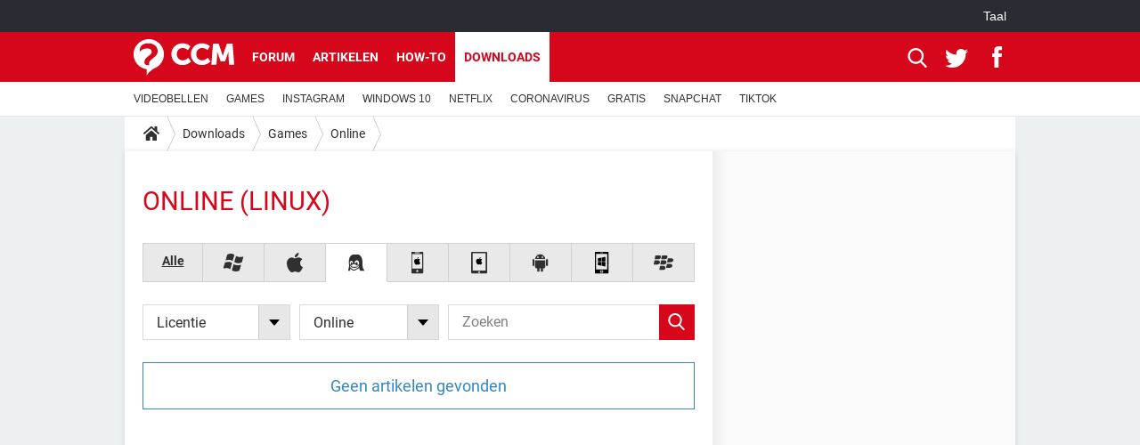

--- FILE ---
content_type: text/html; charset=UTF-8
request_url: https://nl.ccm.net/download/online-175/linux/
body_size: 13619
content:

<!--Akamai-ESI:PAGE:setreftime=1769550949/--><!DOCTYPE html>
<!--[if IE 8 ]> <html lang="nl" dir="ltr" class="no-js ie8 lt-ie9 oldie"> <![endif]-->
<!--[if IE 9 ]> <html lang="nl" dir="ltr" class="no-js ie9"> <![endif]-->
<!--[if gt IE 9]><!--> <html lang="nl" dir="ltr"> <!--<![endif]-->

<head prefix="og: http://ogp.me/ns# fb: http://ogp.me/ns/fb#">
    <meta charset="utf-8">
    <meta http-equiv="X-UA-Compatible" content="IE=edge,chrome=1">
    <meta name="viewport" content="width=device-width, initial-scale=1.0" />

    <style>
        :root {
            --for-color-primary: #D6071B;
            --for-color-primary--lighten: #f7192e;
            --for-color-primary--darken: #a50515;
        }
    </style>
    
    <title>Downloaden - Online gratis software - CCM</title>

<script>
    var dataLayer = [{"appConfig":{"subContainers":["GTM-W23X5T2"]},"site":"nl.ccm.net","environnement":"production","pageType/screenType":"classique","sessionType":"nonConnectee","userStatus":"Anonyme","level1":"divers","level2":"Games","level3":"Online","application":"download","theme":"Online","country":"US","asnum":"16509"}];

            !function(e){"use strict";var t,n,o,r=function(){},s=Object.getOwnPropertyNames(window.console).reduce((function(e,t){return"function"==typeof console[t]&&(e[t]=r),e}),{}),a=function(){return s},i=e.console;if("object"==typeof e.JSON&&"function"==typeof e.JSON.parse&&"object"==typeof e.console&&"function"==typeof Object.keys){var c={available:["others.catch","others.show"],broadcasted:[]},u={available:["others.catch","others.show"]},d=(t=/^\s+(.*)\s+$/g,n=function(e){return Math.pow(9,e)},o=function(e){return parseInt((e.charCodeAt()<<9)%242)},{get:function(e){e=e.replace(t,"$1");for(var r=[0,0,0],s=0,a=0;s<e.length;s++)a=parseInt(s/r.length),r[s%3]+=parseInt(o(e[s])/n(a));for(s=0;s<r.length;s++)r[s]>255&&(r[s]=255);return r},toRGB:function(e){return"rgb("+e.join(",")+")"},visible:function(e){return e[0]>220||e[1]>220||e[2]>220?[0,0,0]:[255,255,255]}});e.getConsole=function(e){if("string"!=typeof e)throw"getConsole need a tag name (string)";var t=e.split(".");if(function(e){var t,n=e.split(".")[0];-1===c.available.indexOf(n)&&(c.available.push(n),(t=document.createEvent("CustomEvent")).initCustomEvent("getConsole.tag.available",0,0,n),document.dispatchEvent(t)),-1===u.available.indexOf(e)&&(u.available.push(e),(t=document.createEvent("CustomEvent")).initCustomEvent("getConsole.fulltag.available",0,0,n),document.dispatchEvent(t))}(e=t[0]),-1!==c.broadcasted.indexOf(e)){var n=function(e){var t=[],n=[];return e.forEach((function(e){t.push("%c "+e.name+" "),n.push("background-color:"+e.bgColor+";color:"+e.color+";border-radius:2px;")})),[t.join("")].concat(n)}(t.map((function(e){var t=d.get(e);return{name:e,color:d.toRGB(d.visible(t)),bgColor:d.toRGB(t)}}))),o=["log","warn","error","info","group","groupCollapsed","groupEnd"].reduce(((e,t)=>(e[t]=n.reduce(((e,t)=>e.bind(window.console,t)),window.console[t]),e)),{});return Object.keys(i).forEach((function(e){void 0===o[e]&&(o[e]=i[e])})),o}return a()},e.getConsole.tags=c,c.broadcasted=function(){try{var e=localStorage.getItem("getConsole");e=null===e?[]:JSON.parse(e)}catch(t){e=[]}return e}(),-1!==c.broadcasted.indexOf("others.catch")&&(e.console=e.getConsole("others.show"))}else e.getConsole=a}(window),logger={_buffer:[],log:function(){"use strict";this._buffer.push(arguments)}},function(e){"use strict";var t={domains:["hpphmfubhnbobhfs","bnb{po.betztufn","beoyt","epvcmfdmjdl","hpphmftzoejdbujpo","wjefptufq","s77ofu","ufbet","vosvmznfejb","tnbsubetfswfs","tljnsftpvsdft","{fcftupg","uumce","hpphmfbqjt","wjefpqmb{b","hpphmfbetfswjdft","fggfdujwfnfbtvsf","pvucsbjo","ubcppmb"],classes:"ufyuBe!BeCpy!qvc`411y361!qvc`411y361n!qvc`839y:1!ufyu.be!ufyuBe!Mjhbuvt!ufyu`be!ufyu`bet!ufyu.bet!ufyu.be.mjolt",event:{category:"pbt`mpbefe",action:"gbjm"}},n=e.getConsole("inObs"),o=0,r={},s=function(e,t){return t=t||1,e.split("").map((function(e){return String.fromCharCode(e.charCodeAt()+t)})).join("")},a=[];e.integrityObserver={state:{net:null,dom:null,perf:null},corrupted:0,listen:function(e){this.corrupted?e(this.state):a.push(e)},sendToListeners:function(){a.forEach(function(e){e(this.state)}.bind(this))},reportCorruption:function(){var e=function(){"undefined"!=typeof ga?ga("send",{hitType:"event",eventCategory:s(t.event.category,-1),eventAction:s(t.event.action,-1),nonInteraction:1}):setTimeout(e,100)};e()},reportListCorruption:function(){var e,t=[];for(e in this.state)this.state[e]&&t.push(e);t.length>0&&((new Image).src="https://lists.ccmbg.com/st?t="+encodeURIComponent(t.join(","))+"&d="+window.location.host.split(/\./).slice(0,-1).join("."))},reportChange:function(){this.sendToListeners(),this.reportCorruption()},init:function(){var e=function(e){return function(t){this.state[e]=t,t&&(!this.corrupted&&this.reportChange(),this.corrupted=1)}.bind(this)};!function(e){if("undefined"!=typeof MutationObserver){var n=document.createElement("div"),o=document.getElementsByTagName("html")[0],r={},a={childList:1,attributes:1,characterData:1,subtree:1},i=0,c=new MutationObserver((function(t){t.forEach((function(t){"style"===t.attributeName&&(c.disconnect(),"none"===t.target.style.display&&!e.called&&(e.called=1)&&e.call(r,1))}))})),u=new MutationObserver((function(t){t.forEach((function(t){try{if("childList"===t.type&&"HTML"===t.target.nodeName&&t.addedNodes.length&&"BODY"===t.addedNodes[0].nodeName&&!i){i=1,t.addedNodes[0].appendChild(n);var o=getComputedStyle(n);if(r=t.addedNodes[0],u.disconnect(),/Trident/.test(navigator.userAgent))return void setTimeout((function(){!e.called&&(e.called=1)&&e.call(r,0)}),50);setTimeout((function(){t.addedNodes[0].removeChild(n)}),60),c.disconnect(),e.call(t.addedNodes[0],"none"===o.getPropertyValue("display")||/url\("about:abp/.test(o.getPropertyValue("-moz-binding")))}}catch(e){}}))}));n.className=s(t.classes,-1),n.style.display="block",u.observe(o,a),c.observe(n,a)}else e.call(0,0)}(e.call(this,"dom")),function(e,a){if("undefined"!=typeof MutationObserver&&void 0!==URL.prototype){var i=document.getElementsByTagName("html")[0],c=0,u=new MutationObserver((function(i){i.forEach((function(i){try{var d,l,f,p="",g=new Date,h=function(){};if("childList"===i.type&&i.addedNodes.length&&void 0!==(d=i.addedNodes[0]).src&&("SCRIPT"===(p=d.nodeName)||"IFRAME"===p)){try{l=new URL(d.src),f=l&&l.host?l.host.split(/\./).slice(-2).shift():null}catch(e){}h=i.addedNodes[0].onerror,i.addedNodes[0].onerror=function(){try{n.warn("Missing script",d.src),!c&&f&&-1!==t.domains.indexOf(s(f))&&(new Date).getTime()-g.getTime()<1500&&(n.warn("Integrity violation on ",d.src," not observing anymore !"),u.disconnect(),c=1,e(1)),"function"==typeof h&&h.apply(this,Array.prototype.slice.call(arguments))}catch(e){}},"function"==typeof performance.getEntriesByType&&o<2&&"SCRIPT"===p&&-1!==t.domains.indexOf(s(f))&&(void 0===r[f]||"hpphmfubhnbobhfs"===s(f))&&(r[f]=1,i.addedNodes[0].addEventListener("load",(function(){-1===performance.getEntriesByType("resource").map((function(e){return e.name})).indexOf(d.src)&&2==++o&&(u.disconnect(),a(1))})))}}catch(e){}}))}));u.observe(i,{childList:1,attributes:1,characterData:1,subtree:1})}else e.call(0,0)}(e.call(this,"net"),e.call(this,"perf")),window.addEventListener("load",function(){this.reportListCorruption()}.bind(this))}},"function"==typeof Object.bind&&e.integrityObserver.init()}(window),function(e,t,n,o){"use strict";void 0===e._gtm&&(e._gtm={events:{on:[],ready:[],readyAll:[],trigger:function(e){this._trigger.push(e)},_trigger:[]},versions:{},onReady:[]}),void 0===e._gtm.versions&&(e._gtm.versions={}),e._gtm.versions.staticheader=1,e._gtm.state="loading";var r=dataLayer[0].appConfig,s=["GTM-N4SNZN"],a=r.subContainers||[],i=e.getConsole("GTM").log,c=function(e){if(void 0!==t.dispatchEvent){var n=null;"function"==typeof Event?n=new Event(e):(n=t.createEvent("Event")).initEvent(e,0,0),t.dispatchEvent(n)}},u=function(){u.state++,u.state===s.length&&(e._gtm.state="loaded",c("gtm.loaded"))},d=function(){e._gtm.state="error",c("gtm.error"),l.clearWorkspacesInfo(this)};u.state=0,s=s.concat(a),i("Loading sub containers:",a);var l={infoKey:"ccm_gtm_workspaces",workspacesInfo:{},fetchWorkspacesInfo:function(){try{this.workspacesInfo=this.getInfoFromQuerystring()||this.getInfoFromCookie()||{}}catch(e){console.error("Cannot get workspaces info.",e)}},parseWorkspacesInfo:function(e){for(var t={},n=e.split("|"),o=0;o<n.length;o++){var r=n[o].split("::");3===r.length&&(t[r[0]]={container:r[0],workspace:r[1],auth:r[2]})}return t},removeInfoFromQuerystring:function(){if(""===e.location.search)return"";for(var t=e.location.search.substring(1).split("&"),n=[],o=0;o<t.length;o++){t[o].split("=")[0]!==this.infoKey&&n.push(t[o])}return"?"+n.join("&")},generatePreviewQuery:function(e){try{var t=this.workspacesInfo[e];return t?(i("["+t.container+'] loading custom workspace "'+t.workspace+'"'),dataLayer[0].appConfig.previewWorkspaces=dataLayer[0].appConfig.previewWorkspaces||[],dataLayer[0].appConfig.previewWorkspaces.push(t),"&gtm_auth="+t.auth+"&gtm_preview="+t.workspace+"&gtm_cookies_win=x"):""}catch(t){return console.error('Cannot generate preview query for container "'+e+'"',t),""}},getInfoFromQuerystring:function(){for(var t=(e.location.search||"").substring(1).split("&"),n=0;n<t.length;n++){var o=t[n].split("=");if(decodeURIComponent(o[0])===this.infoKey)return this.parseWorkspacesInfo(decodeURIComponent(o[1]))}return null},getInfoFromCookie:function(){try{var t=e.document.cookie.match("(^|;) ?"+this.infoKey+"=([^;]*)(;|$)");if(t)return this.parseWorkspacesInfo(decodeURIComponent(t[2]))}catch(e){}return null},clearWorkspacesInfo:function(t){try{var n=t.getAttribute("data-id");if(this.workspacesInfo[n]){i('Cannot load container "'+n+'". Clearing cookie and querystring param...');var o=e.location.hostname.split("."),r=o.length;o=r>2&&"br"===o[r-1]&&"com"===o[r-2]?o.slice(-3).join("."):o.slice(-2).join("."),document.cookie=this.infoKey+"=; domain= "+o+"; path=/; expires=Thu, 01 Jan 1970 00:00:01 GMT;";var s=this.removeInfoFromQuerystring();e.location.search=s}}catch(e){console.error("Cannot clear workspaces info.",e)}}};l.fetchWorkspacesInfo();for(var f=0,p=s.length;f<p;++f){e[o]=e[o]||[],e[o].push({"gtm.start":(new Date).getTime(),event:"gtm.js"});var g=l.generatePreviewQuery(s[f]),h=t.getElementsByTagName(n)[0],m=t.createElement(n);m.async=1,m.onload=u,m.onerror=d,m.setAttribute("data-id",s[f]),m.src="https://www.googletagmanager.com/gtm.js?id="+s[f]+g,h.parentNode.insertBefore(m,h)}}(window,document,"script","dataLayer"),OAS_AD_BUFFER=[],OAS_AD=function(){OAS_AD_BUFFER.push(Array.prototype.slice.call(arguments))},function(e){"use strict";function t(t){t instanceof ErrorEvent&&e._gtm.errors.push({message:t.message,stack:t.error?t.error.stack:void 0,name:t.error?t.error.name:void 0,filename:t.filename,line:t.lineno,column:t.colno})}function n(t){t.reason instanceof Error?e._gtm.errors.push({message:t.reason.message,stack:t.reason.stack,name:t.reason.name,promise:1,filename:t.reason.filename,line:t.reason.lineno,column:t.reason.colno}):e._gtm.errors.push({message:t.reason,promise:1})}e._gtm=e._gtm||{},e._gtm.errors=[],e._gtm.errors.types=[],e._gtm.errors.types.push({type:"error",callback:t}),e.addEventListener("error",t),e._gtm.errors.types.push({type:"unhandledrejection",callback:n}),e.addEventListener("unhandledrejection",n)}(window);    

    dataLayer.push({"event":"app.config","appConfig":{"asl":{"sitepage":"\/downloads","keywords":["home-1","os-linux","games","online","download"]}}});
</script>


    <meta name="theme-color" content="#d51827" />
    <meta name="msapplication-TileColor" content="#d51827" />
    <meta name="msapplication-TileImage" content="https://astatic.ccmbg.com/www.commentcamarche.net_i18n/_skin/favicon/mstile-144x144.png" />
    <meta name="msapplication-config" content="https://astatic.ccmbg.com/www.commentcamarche.net_i18n/_skin/favicon/browserconfig.xml" />
    <meta name="referrer" content="always" />
    <meta name="googlebot" content="snippet,archive" />
    <meta name="robots" content="noindex, nofollow,max-snippet:-1, max-image-preview:large, max-video-preview:15" />
    <meta property="og:description" content="..."/>
    <meta property="og:site_name" content="CCM"/>
    <meta http-equiv="Content-Language" content="nl"/>
    <meta property="atm" content="aHR0cHM6Ly9ubC5jY20ubmV0L2Rvd25sb2FkL29ubGluZS0xNzUvbGludXgv" />
    <link rel="canonical" href="https://nl.ccm.net/download/online-175/linux/" />
    
    <link rel="icon" href="https://astatic.ccmbg.com/www.commentcamarche.net_i18n/_skin/favicon/favicon-32x32.png" sizes="32x32" type="image/png" />
    <link rel="icon" href="https://astatic.ccmbg.com/www.commentcamarche.net_i18n/_skin/favicon/favicon-16x16.png" sizes="16x16" type="image/png" />
    <link rel="icon" href="https://astatic.ccmbg.com/www.commentcamarche.net_i18n/_skin/favicon/android-chrome-192x192.png" sizes="192x192" type="image/png" />
    <link rel="apple-touch-icon" href="https://astatic.ccmbg.com/www.commentcamarche.net_i18n/_skin/favicon/apple-touch-icon-57x57.png" sizes="57x57" />
    <link rel="apple-touch-icon" href="https://astatic.ccmbg.com/www.commentcamarche.net_i18n/_skin/favicon/apple-touch-icon-60x60.png" sizes="60x60" />
    <link rel="apple-touch-icon" href="https://astatic.ccmbg.com/www.commentcamarche.net_i18n/_skin/favicon/apple-touch-icon-72x72.png" sizes="72x72" />
    <link rel="apple-touch-icon" href="https://astatic.ccmbg.com/www.commentcamarche.net_i18n/_skin/favicon/apple-touch-icon-76x76.png" sizes="76x76" />
    <link rel="apple-touch-icon" href="https://astatic.ccmbg.com/www.commentcamarche.net_i18n/_skin/favicon/apple-touch-icon-114x114.png" sizes="114x114" />
    <link rel="apple-touch-icon" href="https://astatic.ccmbg.com/www.commentcamarche.net_i18n/_skin/favicon/apple-touch-icon-120x120.png" sizes="120x120" />
    <link rel="apple-touch-icon" href="https://astatic.ccmbg.com/www.commentcamarche.net_i18n/_skin/favicon/apple-touch-icon-144x144.png" sizes="144x144" />
    <link rel="apple-touch-icon" href="https://astatic.ccmbg.com/www.commentcamarche.net_i18n/_skin/favicon/apple-touch-icon-152x152.png" sizes="152x152" />
    <link rel="apple-touch-icon" href="https://astatic.ccmbg.com/www.commentcamarche.net_i18n/_skin/favicon/apple-touch-icon-180x180.png" sizes="180x180" />
    <link rel="preload" href="https://astatic.ccmbg.com/ccmcms_commentcamarche/dist/external/fonts/Roboto-Gfonts-Regular.woff2" crossorigin as="font" />
    <link rel="preload" href="https://astatic.ccmbg.com/ccmcms_commentcamarche/dist/external/fonts/Roboto-Gfonts-Bold.woff2" crossorigin as="font" />
        <link rel="manifest" href="https://astatic.ccmbg.com/www.commentcamarche.net_i18n/_skin/favicon/manifest.json"  />
    <link rel="mask-icon" href="https://astatic.ccmbg.com/www.commentcamarche.net_i18n/_skin/favicon/safari-pinned-tab.svg" color="#d51827" />
    
<link rel="stylesheet" media="all" href="https://astatic.ccmbg.com/www.commentcamarche.net_i18n/dist/app/css/chunks/site_ht_inter.04bf4568b32fe3dbd824.css" /><link rel="stylesheet" media="all" href="https://astatic.ccmbg.com/www.commentcamarche.net_i18n/dist/app/css/chunks/skin_legacy.8bc71bbd4e6a7a2994c0.css" />

<script type="application/ld+json">{"@context":"https://schema.org","@type":"WebPage","breadcrumb":{"@type":"BreadcrumbList","itemListElement":[{"@type":"ListItem","position":1,"name":"Home","item":"https://nl.ccm.net/"},{"@type":"ListItem","position":2,"name":"Downloads","item":"https://nl.ccm.net/download/"},{"@type":"ListItem","position":3,"name":"Games","item":"https://nl.ccm.net/download/games-165"},{"@type":"ListItem","position":4,"name":"Online","item":"https://nl.ccm.net/download/online-175"}]},"name":"Downloaden - Online gratis software - CCM","url":"https://nl.ccm.net/download/online-175/linux/"}</script>
    </head>

<body class="flex-layout ">
    <div class="jOverlay overlay"></div>
    <a name="top"></a>
    
    <div id="ctn_x02"><div id="ba_x02" class="ba x02"><script>OAS_AD("x02");</script></div></div>
    <div id="tt" style="display:none">
        <div id="tttop"></div>
        <div id="ttcont"></div>
        <div id="ttbot"></div>
    </div>
    <span class="tooltips" style="display:none" id="ntt"><span id="nttcont"></span><span class="arrowDown"></span></span>

    <div id="oasLayout" class="layout--flexbox">

        <img src="https://akm-static.ccmbg.com/a/aHR0cDovL25sLmNjbS5uZXQvZG93bmxvYWQvb25saW5lLTE3NS9saW51eC8=/alpha.png" style="position: absolute;"><header class="ccm_header--rwd jHeader" data-cookie-prefix="">
    <div class="ccm_header__top">
      <div class="layout">
        <span data-target="jMenuBox" class="jDropBtn jDropMenuBtn ccm_header__click_trigger">
          <span>Menu</span>
          <svg viewBox="0 0 440.307 440.307" class="svg_icon svg_icon--cross">
              <g fill="#fff" class="svg_icon_g">
                  <polygon points="440.307,58.583 381.723,0 220.153,161.57 58.584,0 0,58.583 161.569,220.153 0,381.723 58.584,440.307    220.153,278.736 381.723,440.307 440.307,381.723 278.736,220.153"/>
              </g>
          </svg>
        </span>
          <a href="https://nl.ccm.net/" class="app_logo">
              <img width="113" height="41" class="ccmcss_rwd_header__logo" src="https://astatic.ccmbg.com/www.commentcamarche.net_i18n/_skin/_common/img/logo_ccm.svg?19" alt="CCM">
          </a>
          <nav id="jMainNav" class="ccm_header__nav jDropBox jMenuBox" role="navigation">
            <ul id="mmenu_ul_id">
                <li class="ccm_ico_home">
                <a href="https://nl.ccm.net/">
                    <span>Home</span>
                </a>
                <button class="app_nav__sub--collapse jNavSubCollapse app_nav__sub--collapse--plus">
                    <span></span>
                </button>
                <div class="ccm_submenu">
                    <ul>
                                                    <li>
                                <a href="https://nl.ccm.net/faq/s/videobellen">
                                    VIDEOBELLEN                                </a>
                            </li>
                                                    <li>
                                <a href="https://nl.ccm.net/faq/games-13">
                                    GAMES                                </a>
                            </li>
                                                    <li>
                                <a href="https://nl.ccm.net/faq/s/instagram">
                                    INSTAGRAM                                </a>
                            </li>
                                                    <li>
                                <a href="https://nl.ccm.net/faq/s/windows%2010">
                                    WINDOWS 10                                </a>
                            </li>
                                                    <li>
                                <a href="https://nl.ccm.net/faq/s/netflix">
                                    NETFLIX                                </a>
                            </li>
                                                    <li>
                                <a href="https://nl.ccm.net/faq/s/coronavirus">
                                    CORONAVIRUS                                </a>
                            </li>
                                                    <li>
                                <a href="https://nl.ccm.net/faq/s/gratis">
                                    GRATIS                                </a>
                            </li>
                                                    <li>
                                <a href="https://nl.ccm.net/faq/s/snapchat">
                                    SNAPCHAT                                </a>
                            </li>
                                                    <li>
                                <a href="https://nl.ccm.net/faq/s/tiktok">
                                    TIKTOK                                </a>
                            </li>
                                            </ul>
                </div>
            </li>
                    <li>
                <a href="/faq/">How-to</a>
                <button class="app_nav__sub--collapse jNavSubCollapse app_nav__sub--collapse--plus">
                    <span></span>
                </button>
                <div class="ccm_submenu">
                    <ul>
                                                    <li>
                                <a href="https://nl.ccm.net/faq/s/videobellen">
                                    VIDEOBELLEN                                </a>
                            </li>
                                                    <li>
                                <a href="https://nl.ccm.net/faq/games-13">
                                    GAMES                                </a>
                            </li>
                                                    <li>
                                <a href="https://nl.ccm.net/faq/s/instagram">
                                    INSTAGRAM                                </a>
                            </li>
                                                    <li>
                                <a href="https://nl.ccm.net/faq/s/windows%2010">
                                    WINDOWS 10                                </a>
                            </li>
                                                    <li>
                                <a href="https://nl.ccm.net/faq/s/netflix">
                                    NETFLIX                                </a>
                            </li>
                                                    <li>
                                <a href="https://nl.ccm.net/faq/s/coronavirus">
                                    CORONAVIRUS                                </a>
                            </li>
                                                    <li>
                                <a href="https://nl.ccm.net/faq/s/gratis">
                                    GRATIS                                </a>
                            </li>
                                                    <li>
                                <a href="https://nl.ccm.net/faq/s/snapchat">
                                    SNAPCHAT                                </a>
                            </li>
                                                    <li>
                                <a href="https://nl.ccm.net/faq/s/tiktok">
                                    TIKTOK                                </a>
                            </li>
                                            </ul>
                </div>
            </li>
                        <li>
                <a href="/download/">Downloads</a>
                <button class="app_nav__sub--collapse jNavSubCollapse app_nav__sub--collapse--plus">
                    <span></span>
                </button>
                <div class="ccm_submenu">
                    <ul>
                                                    <li>
                                <a href="https://nl.ccm.net/faq/s/videobellen">
                                    VIDEOBELLEN                                </a>
                            </li>
                                                    <li>
                                <a href="https://nl.ccm.net/faq/games-13">
                                    GAMES                                </a>
                            </li>
                                                    <li>
                                <a href="https://nl.ccm.net/faq/s/instagram">
                                    INSTAGRAM                                </a>
                            </li>
                                                    <li>
                                <a href="https://nl.ccm.net/faq/s/windows%2010">
                                    WINDOWS 10                                </a>
                            </li>
                                                    <li>
                                <a href="https://nl.ccm.net/faq/s/netflix">
                                    NETFLIX                                </a>
                            </li>
                                                    <li>
                                <a href="https://nl.ccm.net/faq/s/coronavirus">
                                    CORONAVIRUS                                </a>
                            </li>
                                                    <li>
                                <a href="https://nl.ccm.net/faq/s/gratis">
                                    GRATIS                                </a>
                            </li>
                                                    <li>
                                <a href="https://nl.ccm.net/faq/s/snapchat">
                                    SNAPCHAT                                </a>
                            </li>
                                                    <li>
                                <a href="https://nl.ccm.net/faq/s/tiktok">
                                    TIKTOK                                </a>
                            </li>
                                            </ul>
                </div>
            </li>
                        <li>
                <a href="/forum/">Forum</a>
                <button class="app_nav__sub--collapse jNavSubCollapse app_nav__sub--collapse--plus">
                    <span></span>
                </button>
                <div class="ccm_submenu">
                    <ul>
                                                    <li>
                                <a href="https://nl.ccm.net/faq/s/videobellen">
                                    VIDEOBELLEN                                </a>
                            </li>
                                                    <li>
                                <a href="https://nl.ccm.net/faq/games-13">
                                    GAMES                                </a>
                            </li>
                                                    <li>
                                <a href="https://nl.ccm.net/faq/s/instagram">
                                    INSTAGRAM                                </a>
                            </li>
                                                    <li>
                                <a href="https://nl.ccm.net/faq/s/windows%2010">
                                    WINDOWS 10                                </a>
                            </li>
                                                    <li>
                                <a href="https://nl.ccm.net/faq/s/netflix">
                                    NETFLIX                                </a>
                            </li>
                                                    <li>
                                <a href="https://nl.ccm.net/faq/s/coronavirus">
                                    CORONAVIRUS                                </a>
                            </li>
                                                    <li>
                                <a href="https://nl.ccm.net/faq/s/gratis">
                                    GRATIS                                </a>
                            </li>
                                                    <li>
                                <a href="https://nl.ccm.net/faq/s/snapchat">
                                    SNAPCHAT                                </a>
                            </li>
                                                    <li>
                                <a href="https://nl.ccm.net/faq/s/tiktok">
                                    TIKTOK                                </a>
                            </li>
                                            </ul>
                </div>
            </li>
                        <li>
                <a href="/contents/">Artikelen</a>
                <button class="app_nav__sub--collapse jNavSubCollapse app_nav__sub--collapse--plus">
                    <span></span>
                </button>
                <div class="ccm_submenu">
                    <ul>
                                                    <li>
                                <a href="https://nl.ccm.net/faq/s/videobellen">
                                    VIDEOBELLEN                                </a>
                            </li>
                                                    <li>
                                <a href="https://nl.ccm.net/faq/games-13">
                                    GAMES                                </a>
                            </li>
                                                    <li>
                                <a href="https://nl.ccm.net/faq/s/instagram">
                                    INSTAGRAM                                </a>
                            </li>
                                                    <li>
                                <a href="https://nl.ccm.net/faq/s/windows%2010">
                                    WINDOWS 10                                </a>
                            </li>
                                                    <li>
                                <a href="https://nl.ccm.net/faq/s/netflix">
                                    NETFLIX                                </a>
                            </li>
                                                    <li>
                                <a href="https://nl.ccm.net/faq/s/coronavirus">
                                    CORONAVIRUS                                </a>
                            </li>
                                                    <li>
                                <a href="https://nl.ccm.net/faq/s/gratis">
                                    GRATIS                                </a>
                            </li>
                                                    <li>
                                <a href="https://nl.ccm.net/faq/s/snapchat">
                                    SNAPCHAT                                </a>
                            </li>
                                                    <li>
                                <a href="https://nl.ccm.net/faq/s/tiktok">
                                    TIKTOK                                </a>
                            </li>
                                            </ul>
                </div>
            </li>
            </ul>
              <p>
                <a href="https://nl.ccm.net/forum/new" class="ico--new btn--size-xl btn--size-full btn--bg-channel" id="create_new_question">Stel een vraag</a>
              </p>
          </nav>
          <div class="ccm_header__right">
            <ul>
                <li class="ccm_header__btn_search">
                  <a href="javascript:void(0)" data-target="jSearchBox" class="jDropBtn">
                    <svg viewBox="-281 404.9 32 32" class="svg_icon svg_icon--search"><path class="svg_icon_g" d="M-280 432.1c-1.2 1.1-1.3 2.9-.2 4s2.9 1 4-.2l6.4-7.6c.7-.8 1-1.6 1-2.3 2.1 1.8 4.8 2.9 7.8 2.9 6.6 0 12-5.4 12-12s-5.4-12-12-12-12 5.4-12 12c0 3 1.1 5.7 2.9 7.8-.7 0-1.5.3-2.3 1l-7.6 6.4zm11-15.2c0-4.4 3.6-8 8-8s8 3.6 8 8-3.6 8-8 8-8-3.6-8-8z"></path></svg>
                  </a>
                </li>
            </ul>
        </div>
      </div>

    </div>

    <div class="ccm_header__search jDropBox jSearchBox">
        <form action="https://nl.ccm.net/search/index" method="get" id="jContentSearchForm" role="search">
            <fieldset>
                <legend>Zoeken</legend>
                <input placeholder="Zoeken" name="q" value="" type="search">
                <button type="submit" class="ccm_ico--search"></button>
            </fieldset>
        </form>
        <div class="jDropBoxOverlay ccm_header__overlay"></div>
    </div>

    <div class="ccm_header__login jDropBox jLoginBox">
    <div class="ccm_header__overlay jDropBoxOverlay"></div>
  </div>
</header>

<header role="banner" class="ccm_header">
    <div class="ccm_top_bar">
    <div class="layout">
                    <div role="main" class="layout_main">
                <ul class="ccmNetwork">
                                    <li class="selected" style="visibility:hidden">
                        <a href="/">
                            High-Tech                        </a>
                    </li>
                                    </ul>
            </div>
                    <div class="layout_right"><ul class="ccm_top_nav">
    <li id="language" class="ccm_usermenu_language">
        <a href="javascript:void(0);" class="ccm_usermenu_language__btn">Taal</a>

        <div class="ccm_box_hover">
            <ul>
                                    <li>
                        <a href="https://de.ccm.net"
                           lang="de">Deutsch</a>
                    </li>
                                    <li>
                        <a href="https://br.ccm.net"
                           lang="pt">Português</a>
                    </li>
                                    <li>
                        <a href="https://id.ccm.net"
                           lang="id">Bahasa Indonesia</a>
                    </li>
                                    <li>
                        <a href="https://it.ccm.net"
                           lang="it">Italiano</a>
                    </li>
                                    <li>
                        <a href="https://ru.ccm.net"
                           lang="ru">Русский</a>
                    </li>
                                    <li>
                        <a href="https://pl.ccm.net"
                           lang="pl">Polski</a>
                    </li>
                                    <li>
                        <a href="https://nl.ccm.net"
                           lang="nl">Nederlands</a>
                    </li>
                                    <li>
                        <a href="https://in.ccm.net"
                           lang="hi">हिंदी</a>
                    </li>
                            </ul>
        </div>
    </li>
</ul>
</div>
    </div>
</div>
    <div class="ccm_middle_bar">
        <div class="layout">
            <div class="ccm_logo_ccm">
                <a href="https://nl.ccm.net/" title="CCM">
                    <img width="113" height="41"
                         src="https://astatic.ccmbg.com/www.commentcamarche.net_i18n/_skin/_common/img/logo_ccm.svg?19"
                         alt="CCM"
                    />
                </a>
            </div>
            <div class="ccm_social_header">
                <a id="jSearchBt" href="javascript:void(0)" class="ccm_ico--search"></a>

                                     <a href="https://www.twitter.com/ccm_nederland" target="_blank" rel="noopener noreferrer" class="ccm_ico--twitter ccm_social_header__tw">
                         <img src="https://astatic.ccmbg.com/www.commentcamarche.net_i18n/_skin/_common/img/shim.gif"
                              alt="CCM / Twitter"
                              title="CCM / Twitter"
                              width="1"
                              height="1" />
                     </a>
                
                                    <a href="https://www.facebook.com/nl.ccm.net" target="_blank" rel="noopener noreferrer" class="ccm_ico--facebook ccm_social_header__fb">
                        <img src="https://astatic.ccmbg.com/www.commentcamarche.net_i18n/_skin/_common/img/shim.gif"
                             alt="CCM / Facebook"
                             title="CCM / Facebook"
                             width="1"
                             height="1" />
                    </a>
                
                
                
                <div id="jSearchForm" class="ccm_header_form">
                     <form action="https://nl.ccm.net/search/index"
                           method="get" class="headerFooter" data-inputupdate="true">
                         <fieldset>
                             <legend>Zoeken</legend>
                             <input type="text"
                                    placeholder="Zoeken"
                                    class="ccm_search"
                                    name="q"
                                    id="searchform_input"
                                                              >
                             <input type="hidden" value="0" name="already_focused" id="searchform_focused">
                             <input type="submit" value="OK" class="ccm_submit">
                         </fieldset>
                     </form>
                </div><!-- /ccm_header_form -->
            </div>
            <nav id="ccm_nav" role="navigation">
               <div id="ccm_scroller">
                   <div class="layout_ct">

                       <ul id="mmenu_ul_id">
        <li class="ccm_ico_home">
        <a href="https://nl.ccm.net/">
            <span>Home</span>
        </a>
        <div class="ccm_submenu">
                    </div>
    </li>
        <li>
        <a href="/forum/">Forum        </a>
            </li>
            <li>
        <a href="/contents/">Artikelen        </a>
            </li>
            <li>
        <a href="/faq/">How-to        </a>
            </li>
            <li class="selected current">
        <a href="/download/">Downloads        </a>
            </li>
        </ul>
                    </div>
               </div>
                                  <div class="ccm_submenu" style="display: block">
                       <ul>
                                                          <li><a href="https://nl.ccm.net/faq/s/videobellen">VIDEOBELLEN</a></li>
                                                              <li><a href="https://nl.ccm.net/faq/games-13">GAMES</a></li>
                                                              <li><a href="https://nl.ccm.net/faq/s/instagram">INSTAGRAM</a></li>
                                                              <li><a href="https://nl.ccm.net/faq/s/windows%2010">WINDOWS 10</a></li>
                                                              <li><a href="https://nl.ccm.net/faq/s/netflix">NETFLIX</a></li>
                                                              <li><a href="https://nl.ccm.net/faq/s/coronavirus">CORONAVIRUS</a></li>
                                                              <li><a href="https://nl.ccm.net/faq/s/gratis">GRATIS</a></li>
                                                              <li><a href="https://nl.ccm.net/faq/s/snapchat">SNAPCHAT</a></li>
                                                              <li><a href="https://nl.ccm.net/faq/s/tiktok">TIKTOK</a></li>
                                                      </ul>
                   </div>
                          </nav>
       </div>
   </div><!-- /ccm_middle_bar -->
</header>


        
                    <div class="app_layout_header">
                <div class="ccmcss_oas_top" data-adstrad="Advertentie">
                    
    <div id="ctn_top"><div id="ba_top" class="ba top"><script>OAS_AD("Top");</script></div></div>
                </div>

            </div>
        
        <div class="app_layout">

            <section class="app_layout_top">
    <div class="forum_breadcrumb__wrapper" id="jBreadcrumb">
    
    <nav class="cp_breadcrumb">
        <ul class="cp_breadcrumb__list">
                            <li class="cp_breadcrumb__item cp_breadcrumb__item--home">
                                <a href="https://nl.ccm.net/"
                >
                <svg xmlns="http://www.w3.org/2000/svg" viewBox="0 0 18 16" width="18" height="16" class="cp_breadcrumb__ico--home"><path fill="currentColor" d="M8.934 4.398 2.812 9.77a.163.163 0 0 1-.006.034.165.165 0 0 0-.005.034v5.439a.72.72 0 0 0 .202.51.637.637 0 0 0 .48.215H7.57v-4.35h2.726V16h4.089a.636.636 0 0 0 .479-.215.72.72 0 0 0 .202-.51V9.837a.168.168 0 0 0-.01-.068L8.934 4.4Z"/><path fill="currentColor" d="M17.876 7.402 15.43 5.247V.415a.381.381 0 0 0-.1-.273.337.337 0 0 0-.257-.106H12.93a.338.338 0 0 0-.257.106.382.382 0 0 0-.1.273v2.309L9.849.308A1.256 1.256 0 0 0 9 0c-.327 0-.61.103-.848.308L.124 7.402a.351.351 0 0 0-.123.255.4.4 0 0 0 .078.278l.693.876c.06.071.137.115.234.13.09.009.179-.02.268-.082L9 2.025l7.726 6.834c.06.055.138.082.235.082h.033a.375.375 0 0 0 .235-.13l.692-.876a.4.4 0 0 0 .078-.279.352.352 0 0 0-.123-.254Z"/></svg>
                </a>
    
                </li>
                            <li class="cp_breadcrumb__item">
                                <a href="https://nl.ccm.net/download/"
                >
                Downloads
                </a>
    
                </li>
                            <li class="cp_breadcrumb__item">
                                <a href="https://nl.ccm.net/download/games-165"
                >
                Games
                </a>
    
                </li>
                            <li class="cp_breadcrumb__item">
                                <a href="https://nl.ccm.net/download/online-175"
                >
                Online
                </a>
    
                </li>
                    </ul>
    </nav>

    </div>
</section>
                        
            <div class="app_layout_ct">
                <div class="app_layout_ct__1">
                                        <div class="app_layout_ct__2">
                                                <div role="main" class="app_layout_main">
                            <div id="InfMsgDiv">
    </div>
<div id="jOverlay" style="display:none" class="loaderAjax"></div>

<div class="ccm_page--dl" >
    <div class=" jStickyHeightContent">
<section class="layout_top entry entry--marge" id="jIntroContents">
    <h1 class="ccm_title_1">Online (Linux)</h1>
    </section>
<nav>
    <div class="grid_row ccm_tabs grid--norwd grid_row--fixed">
        <div class="grid_col ">
            <a href="/download/" class="ccm_tabs__btn ccmcss_btn--ico">Alle</a>
        </div>
                <div class="grid_col ">
            <a href="/download/online-175/windows/"
               title="Online Windows"
               class="ccm_ico--windows ccm_tabs__btn ccmcss_btn--ico">
            </a>
        </div>
                    <div class="grid_col ">
            <a href="/download/online-175/mac/"
               title="Online Mac"
               class="ccm_ico--apple ccm_tabs__btn ccmcss_btn--ico">
            </a>
        </div>
                    <div class="grid_col  ccm_tabs--selected">
            <a href="/download/online-175/linux/"
               title="Online Linux"
               class="ccm_ico--linux ccm_tabs__btn ccmcss_btn--ico">
            </a>
        </div>
                    <div class="grid_col ">
            <a href="/download/online-175/iphone/"
               title="Online Iphone"
               class="ccm_ico--iphone ccm_tabs__btn ccmcss_btn--ico">
            </a>
        </div>
                    <div class="grid_col ">
            <a href="/download/online-175/ipad/"
               title="Online Ipad"
               class="ccm_ico--ipad ccm_tabs__btn ccmcss_btn--ico">
            </a>
        </div>
                    <div class="grid_col ">
            <a href="/download/online-175/android/"
               title="Online Android"
               class="ccm_ico--android ccm_tabs__btn ccmcss_btn--ico">
            </a>
        </div>
                    <div class="grid_col ">
            <a href="/download/online-175/windows-phone/"
               title="Online Windows phone"
               class="ccm_ico--windows_phone ccm_tabs__btn ccmcss_btn--ico">
            </a>
        </div>
                    <div class="grid_col ">
            <a href="/download/online-175/blackberry/"
               title="Online Blackberry"
               class="ccm_ico--blackberry ccm_tabs__btn ccmcss_btn--ico">
            </a>
        </div>
                </div>
</nav><section>
    <div class="form_search_multiple ccmcss_form">
        <form action="/download/search/" method="get" id="jContentSearchForm">
            <legend>Zoeken</legend>
                            <input type="hidden" name="platform" value="Linux" />
                            <div>
                <input name="licencevalue" type="hidden" value="" />
                <div class="ccm_search_form__dropdown">
                    <div class="jRubDropdown">
                        <span style="display: inline-block;" class="customSelect">
                            <span class="customSelectInner">
                                Licentie                            </span>
                        </span>
                    </div>
                    <ul class="jRubDropdownMenu" style="display:none">
                                                    <li data-val="online-175/linux/?licence=shareware">Shareware</li>
                                                        <li data-val="online-175/linux/?licence=freeware">Gratis</li>
                                                        <li data-val="online-175/linux/?licence=commercial">Verkoper</li>
                                                        <li data-val="online-175/linux/?licence=opensource">Open Source</li>
                                                        <li data-val="online-175/linux/?licence=demo">Demo</li>
                                                </ul>
                </div>
            </div>
            <div>
                <input name="catvalue" type="hidden" value="online-175" />
                <div class="ccm_search_form__dropdown">
                    <div class="jRubDropdown">
                        <span style="display: inline-block;" class="customSelect">
                            <span class="customSelectInner">
                                Online                            </span>
                        </span>
                    </div>
                    <ul class="jRubDropdownMenu" style="display:none">
                                                    <li data-val="online-175/linux/" selected="selected">&nbsp;&nbsp;Online</li>
                                                </ul>
                </div>
            </div>
            <div class="form_search_multiple__last">
                <input placeholder="Zoeken" type="text" name="q" value="" />
                <button class="ccm_ico--search"></button>
            </div>
        </form>
    </div>
</section>
<div class="boxInfos">Geen artikelen gevonden</div></div>
</div>
                        </div>
                    </div>
                </div>

                <div class="app_layout_right jLayoutRight">
            <div class="sticky-wrapper" id="jSidebarSticky">

            <div id="sticky1" class="sticky-zone">
                <div class="sticky-element">
                    
<div class="ad_right noTargetBlank">
    <div id="ctn_right"><div id="ba_right" class="ba "><script>OAS_AD("Right");</script></div></div>
</div>

                </div>
            </div>
            <div id="sticky2" class="sticky-zone">
                <div class="sticky-element">
                    
<div class="ad_right noTargetBlank">
    <div id="ctn_position2"><div id="ba_position2" class="ba position2"><script>OAS_AD("Position2");</script></div></div>
</div>
                </div>
            </div>
            <div id="sticky3" class="sticky-zone">
                <div class="sticky-element">
                    
<div class="ad_right noTargetBlank">
    <div id="ctn_position1"><div id="ba_position1" class="ba position1"><script>OAS_AD("Position1");</script></div></div>
</div>
                </div>
            </div>
        </div>
        



    <div class="noTargetBlank ad_wrapper jATColRight jAP1" ></div>
<div class="box_aside asideBox jAsideBox" id="newdlbox">
    <header class="jBoxTitle">
        <div class="box_aside__actions">
            <a href="javascript:void(0);" class="ccm_ico--dropdown arrowDown jHideLink"></a>
        </div>
        <a href="/download/s/online-175/sort:creation" class="box_aside__title">Nieuwe downloads</a>
    </header>
    <div class="content" id="newdl_content" >
        <ul class="box_aside__download">
                            <li>
                                            <figure>
                            <a href="https://nl.ccm.net/download/downloaden-34091995-war-thunder-voor-windows"><img src="https://img-22.ccm2.net/ptb7q8_h7o6elCieGy8JbaT72TI=/80x/9ff5c08c184a49a7a87a7bc5bc7ebd1a/ccm-download/34091995-606bda42.jpg" alt="Oorlog games pc"></a>
                        </figure>
                                        <a href="https://nl.ccm.net/download/online-175" class="box_aside__tag">Online</a>
                    <h3><a href="https://nl.ccm.net/download/downloaden-34091995-war-thunder-voor-windows" title="Oorlog games pc">War Thunder voor Windows</a></h3>
                </li>
                            <li>
                                            <figure>
                            <a href="https://nl.ccm.net/download/downloaden-34091950-league-of-legends"><img src="https://img-22.ccm2.net/r2JomkKJRvQspq9fozKCmdijX-M=/80x/69184a62804f490183a9dba07c6ec4ce/ccm-download/34091950-5f866b7f.jpg" alt="Lol download"></a>
                        </figure>
                                        <a href="https://nl.ccm.net/download/online-175" class="box_aside__tag">Online</a>
                    <h3><a href="https://nl.ccm.net/download/downloaden-34091950-league-of-legends" title="Lol download">League of Legends</a></h3>
                </li>
                            <li>
                                            <figure>
                            <a href="https://nl.ccm.net/download/downloaden-34091949-fall-guys-ultimate-knockout"><img src="https://img-22.ccm2.net/qPAUhz-F0uOIbIO8Ml12VkY9VoI=/80x/4274756c2a7540eca87301654b5b8903/ccm-download/34091949-5f73ebca.jpg" alt="Wat is fall guys"></a>
                        </figure>
                                        <a href="https://nl.ccm.net/download/online-175" class="box_aside__tag">Online</a>
                    <h3><a href="https://nl.ccm.net/download/downloaden-34091949-fall-guys-ultimate-knockout" title="Wat is fall guys">Fall Guys: Ultimate Knockout</a></h3>
                </li>
                            <li>
                                            <figure>
                            <a href="https://nl.ccm.net/download/downloaden-34091934-rpg-toram-online-voor-android"><img src="https://img-22.ccm2.net/ZoBsZ_8tLJxWJSpDqLqeywUsHWs=/80x/c0888764468245a8ab43085b275c867e/ccm-download/34091934-5ee18cc6.jpg" alt="Game rpg online pc gratis"></a>
                        </figure>
                                        <a href="https://nl.ccm.net/download/online-175" class="box_aside__tag">Online</a>
                    <h3><a href="https://nl.ccm.net/download/downloaden-34091934-rpg-toram-online-voor-android" title="Game rpg online pc gratis">RPG Toram Online voor Android</a></h3>
                </li>
                            <li>
                                            <figure>
                            <a href="https://nl.ccm.net/download/downloaden-34091912-free-fire-voor-android"><img src="https://img-22.ccm2.net/GEMg7dWN8cecH2hURbOCx7wijT4=/80x/fcd8b27577f14d348ead7ee1287c1f9f/ccm-download/34091912-5ec0940e.jpg" alt="Free fire downloade"></a>
                        </figure>
                                        <a href="https://nl.ccm.net/download/online-175" class="box_aside__tag">Online</a>
                    <h3><a href="https://nl.ccm.net/download/downloaden-34091912-free-fire-voor-android" title="Free fire downloade">Free Fire voor Android</a></h3>
                </li>
                            <li>
                                            <figure>
                            <a href="https://nl.ccm.net/download/downloaden-34091875-zynga-poker-texas-holdem-voor-ios"><img src="https://img-22.ccm2.net/WylG3LEM2oEy385N2WAeXDHN5c4=/80x/1f0ad8341a7d4b4eae29d662f7390b91/ccm-download/34091875-5f1b7758.jpg" alt="Poker texas holdem online"></a>
                        </figure>
                                        <a href="https://nl.ccm.net/download/online-175" class="box_aside__tag">Online</a>
                    <h3><a href="https://nl.ccm.net/download/downloaden-34091875-zynga-poker-texas-holdem-voor-ios" title="Poker texas holdem online">Zynga Poker - Texas Holdem voor iOS</a></h3>
                </li>
                            <li>
                                            <figure>
                            <a href="https://nl.ccm.net/download/downloaden-34091745-fortnite-voor-ios"><img src="https://img-22.ccm2.net/taSKlbkThodrmXAwoIHmc4r27uA=/80x/d43ce060620547cab8d22d3e230fa18a/ccm-download/34091745-5b4822fe.jpg" alt="Fortnite ipad"></a>
                        </figure>
                                        <a href="https://nl.ccm.net/download/online-175" class="box_aside__tag">Online</a>
                    <h3><a href="https://nl.ccm.net/download/downloaden-34091745-fortnite-voor-ios" title="Fortnite ipad">Fortnite voor iOS</a></h3>
                </li>
                            <li>
                                            <figure>
                            <a href="https://nl.ccm.net/download/downloaden-34091455-star-wars-force-arena-voor-android"><img src="https://img-22.ccm2.net/zLOXrsrgotvUh4dHz-wyjVWqyDo=/80x/78bb95d181b74a0aab6ff1193a08a6f4/ccm-download/34091455-587d5921.jpg" alt=""></a>
                        </figure>
                                        <a href="https://nl.ccm.net/download/online-175" class="box_aside__tag">Online</a>
                    <h3><a href="https://nl.ccm.net/download/downloaden-34091455-star-wars-force-arena-voor-android" title="">Star Wars: Force Arena voor Android</a></h3>
                </li>
                            <li>
                                            <figure>
                            <a href="https://nl.ccm.net/download/downloaden-34091454-star-wars-force-arena-voor-ios"><img src="https://img-22.ccm2.net/DdG_yLagvF9hsGY459vJQfW_Pac=/80x/a97e1ecff8294c6a9954cb50ec5c1760/ccm-download/34091454-587d58b8.jpg" alt=""></a>
                        </figure>
                                        <a href="https://nl.ccm.net/download/online-175" class="box_aside__tag">Online</a>
                    <h3><a href="https://nl.ccm.net/download/downloaden-34091454-star-wars-force-arena-voor-ios" title="">Star Wars: Force Arena voor iOS</a></h3>
                </li>
                            <li>
                                            <figure>
                            <a href="https://nl.ccm.net/download/downloaden-34091415-facebook-gameroom"><img src="https://img-22.ccm2.net/56MM0NGNcBxL3vsg5FbxeRqyDeo=/80x/13fee1f744ba43258fcbc55cb0b44ce2/ccm-download/34091415-581bf041.jpg" alt="Candy crush spelen zonder facebook"></a>
                        </figure>
                                        <a href="https://nl.ccm.net/download/online-175" class="box_aside__tag">Online</a>
                    <h3><a href="https://nl.ccm.net/download/downloaden-34091415-facebook-gameroom" title="Candy crush spelen zonder facebook">Facebook Gameroom</a></h3>
                </li>
                    </ul>
        <div class="clear"></div>
    </div>
</div>

</div>

                <div class="newLoading" style="display:none">
                    <div class="loaderNew"></div>
                </div>
            </div>

            <div id="jGoTop" class="ccm_go_top">
    <a href="#top"></a>
</div>

        </div>

        <footer role="contentinfo" class="ccmcss_footer ccmcss_footer--dark">
    <div class="layout">
        <ul class="toolLinks">
                        <li><a href="/contents/136-ccm-over-ons">Team</a></li>
                        <li><a href="/contents/151-algemene-voorwaarden">Algemene voorwaarden</a></li>
                        <li><a href="/contents/163-verwerking-van-persoonsgegevens-ccm">Privacybeleid</a></li>
                        <li><a href="https://nl.ccm.net/contact/">Contact</a></li>
                        <li><a href="/contents/152-gebruiksvoorwaarden">Gebruiksvoorwaarden</a></li>
                    </ul>

        <div class="logo">
            <a title="CCM Benchmark Group" href="https://www.ccmbenchmark.com/" target="_blank">
                <img src="https://astatic.ccmbg.com/www.commentcamarche.net_i18n/_skin/assets/img/footer/logo-groupe.svg" alt="CCM Benchmark Group" height="49" width="212" loading="lazy">
            </a>
        </div>
                <p class="foot_links">
                    </p>
    </div>
</footer>
    <div class="ccm_moderation" id="modo_div_new" style="display: none;"></div>
    <script type="application/x-microTemplate" id="template_ba_native_atf">
    <aside class="app_edito_na app_edito_na--above" data-sponsor="${sponsoredBy}" id="${id}">
        <span class="adchoice_ctn"></span>
        <a href="${link}" target="_blank" rel="noopener noreferrer">
            <h4 class="app_edito_title_2">${title}</h4>
            <button class="app_edito_btn">${cta}</button>
        </a>
    </aside>
</script>

<script type="application/x-microTemplate" id="template_ba_native_mtf">
    <aside class="app_edito_na app_edito_na--inside" data-sponsor="${sponsoredBy}" id="${id}">
        <span class="adchoice_ctn"></span>
        <a href="${link}" target="_blank" rel="noopener noreferrer">
            <span class="app_edito_na__img" style="background-image:url('${image}')"></span>
            <div>
                <h4 class="app_edito_title_2">${title}</h4>
                <p>
                    ${description}
                </p>
                <button class="app_edito_btn">${cta}</button>
            </div>
        </a>
    </aside>
</script>

<script type="application/x-microTemplate" id="template_ba_native_btf">
    <aside class="app_edito_na app_edito_na--inside" data-sponsor="${sponsoredBy}" id="${id}">
        <span class="adchoice_ctn"></span>
        <a href="${link}" target="_blank" rel="noopener noreferrer">
            <span class="app_edito_na__img" style="background-image:url('${image}')"></span>
            <div>
                <h4 class="app_edito_title_2">${title}</h4>
                <p>
                    ${description}
                </p>
                <button class="app_edito_btn">${cta}</button>
            </div>
        </a>
    </aside>
</script>
<script type="text/javascript"> $data = {"app":{"domain":"nl.ccm.net","recaptchaHard":1,"autoSuggestTitle":"Deze inhoud kan interessant voor je zijn","autoSuggestSectionType":{"user":4,"forum":1},"lang":"NL","ckeditorLang":"en","ckeditorCss":"https:\/\/astatic.ccmbg.com\/www.commentcamarche.net_i18n\/dist\/app\/css\/chunks\/cssCkeditor.ad8f2b120973fe7a6dd3.css","siteUrl":"https:\/\/nl.ccm.net","recaptcha_key":"6LdoYk4iAAAAAN-MUc31o3itJ5o7Yi3yM4i5gaA5","connected":false,"trusted":false,"categorySelector":{"selectAPI":"\/forum\/categorySelector\/xhr\/selected","selectMultiAPI":"\/forum\/categorySelector\/xhr\/selectedMultiLines"}},"common":{"staticHost":"https:\/\/astatic.ccmbg.com"},"services":{"appCode":{"start":true,"options":{"editor":{"enabled":true}}}}};</script><script type="application/x-jet-extend" data-target="jQuery.jet.env.packager" data-priority="1" data-load="init">https://ajax.googleapis.com/ajax/libs/jquery/3.3.1/jquery.min.js</script><script src="https://ajax.googleapis.com/ajax/libs/jquery/3.3.1/jquery.min.js" crossorigin="anonymous" type="text/javascript"></script>
<script src="https://astatic.ccmbg.com/www.commentcamarche.net_i18n/dist/app/js/chunks/app.c313d075d9061b5efc39.js" crossorigin="anonymous" type="text/javascript"></script>
<script src="https://astatic.ccmbg.com/www.commentcamarche.net_i18n/dist/app/js/chunks/codesnippeted.538c90c7cad81d963a74.js" crossorigin="anonymous" type="text/javascript"></script>
<script src="https://astatic.ccmbg.com/www.commentcamarche.net_i18n/dist/app/js/commons.4370bfc5aee8426aecab.js" crossorigin="anonymous" type="text/javascript"></script>
<script src="https://astatic.ccmbg.com/www.commentcamarche.net_i18n/dist/app/js/chunks/start.9b5c3dfafc1ef8bc1846.js" crossorigin="anonymous" type="text/javascript"></script>
<script src="https://astatic.ccmbg.com/www.commentcamarche.net_i18n/dist/app/js/chunks/skin.e5c1de7f20bfa6a3b59e.js" crossorigin="anonymous" type="text/javascript"></script>
<script src="https://astatic.ccmbg.com/www.commentcamarche.net_i18n/dist/app/js/chunks/responsive.2a247b43bc57a5c32f12.js" crossorigin="anonymous" type="text/javascript"></script>
<script src="https://astatic.ccmbg.com/www.commentcamarche.net_i18n/dist/app/js/chunks/headermobile.7ba0ee7a25e0a4951bad.js" crossorigin="anonymous" type="text/javascript"></script>
<script src="https://astatic.ccmbg.com/www.commentcamarche.net_i18n/dist/app/js/chunks/legacyHeader.7836546698afdb188f82.js" crossorigin="anonymous" type="text/javascript"></script>
<script src="https://astatic.ccmbg.com/www.commentcamarche.net_i18n/dist/app/js/chunks/contentsDownload.574efdb1783d15bd78b2.js" crossorigin="anonymous" type="text/javascript"></script>
<script src="https://astatic.ccmbg.com/www.commentcamarche.net_i18n/dist/app/js/chunks/contentsForum.1c56bf0918da83ad3867.js" crossorigin="anonymous" type="text/javascript"></script>
<script src="https://astatic.ccmbg.com/www.commentcamarche.net_i18n/dist/app/js/chunks/end.9a650ee133d1da7551b7.js" crossorigin="anonymous" type="text/javascript"></script>

<style>
	#form_myfav.zoomed textarea[name=bookmarks] { height: 400px }
</style>
<script type="application/x-ccmBoxes-box">
	[{"boxName":"newdl","name":"newdlbox","elts":{"content":"newdl_content"}}]</script>



<script>
(function ($) {
		"use strict";

	typeof $ !== 'undefined'
	&& typeof $.jet !== 'undefined'
	&& $.jet.started === false
	&& $(document).trigger('start', [$.extend(true, {},
		{
			services : {
				tipsy : { start : false }
				, fancybox : _$('$data.services')._.fancybox
				, goTop : { start : false }
				, inRead : { start : true }
				, inputDefault : { start : false }
				, videoOnScroll : {
					options : {
						forceStart : window.document.URL.match(/#.*?ID=([-a-z0-9\.]+).*?&module=([a-z]+)/) !== null
					}
				}
			}
		}
		, $data)]
	);
})(jQuery);
</script>
        <script src="https://astatic.ccmbg.com/www.commentcamarche.net_i18n/dist/app/js/chunks/delayedTokenGenerator.ad55b8f1da8852163ccf.js?2" type="text/javascript" crossorigin="anonymous"></script>
    </div>
    <div class="loader-bouncing--wrapper" id="jLoaderBouncing">
        <div></div>
        <div></div>
        <div></div>
    </div>

    <svg width="0" height="0" style="position:absolute;top:0;left:0;" xmlns="http://www.w3.org/2000/svg">
    <symbol viewBox="0 0 576 512" id="badge-ambassador">
        <path fill="currentColor" d="M316.9 18c-5.3-11-16.5-18-28.8-18s-23.4 7-28.8 18L195 150.3 51.4 171.5c-12 1.8-22 10.2-25.7 21.7s-.7 24.2 7.9 32.7L137.8 329l-24.6 145.7c-2 12 3 24.2 12.9 31.3s23 8 33.8 2.3l128.3-68.5 128.3 68.5c10.8 5.7 23.9 4.9 33.8-2.3s14.9-19.3 12.9-31.3L438.5 329l104.2-103.1c8.6-8.5 11.7-21.2 7.9-32.7s-13.7-19.9-25.7-21.7l-143.7-21.2L316.9 18z"/>
    </symbol>
</svg>
        
</body>
</html>


<!--Akamai-ESI:PAGE:finalreftime=1769550949/-->

    
    
<!--Akamai-ESI:PAGE:If-Modified-Since=/-->
<!--Akamai-ESI:PAGE:Last-Modified=Tue, 27 Jan 2026 21:55:49 GMT/-->
